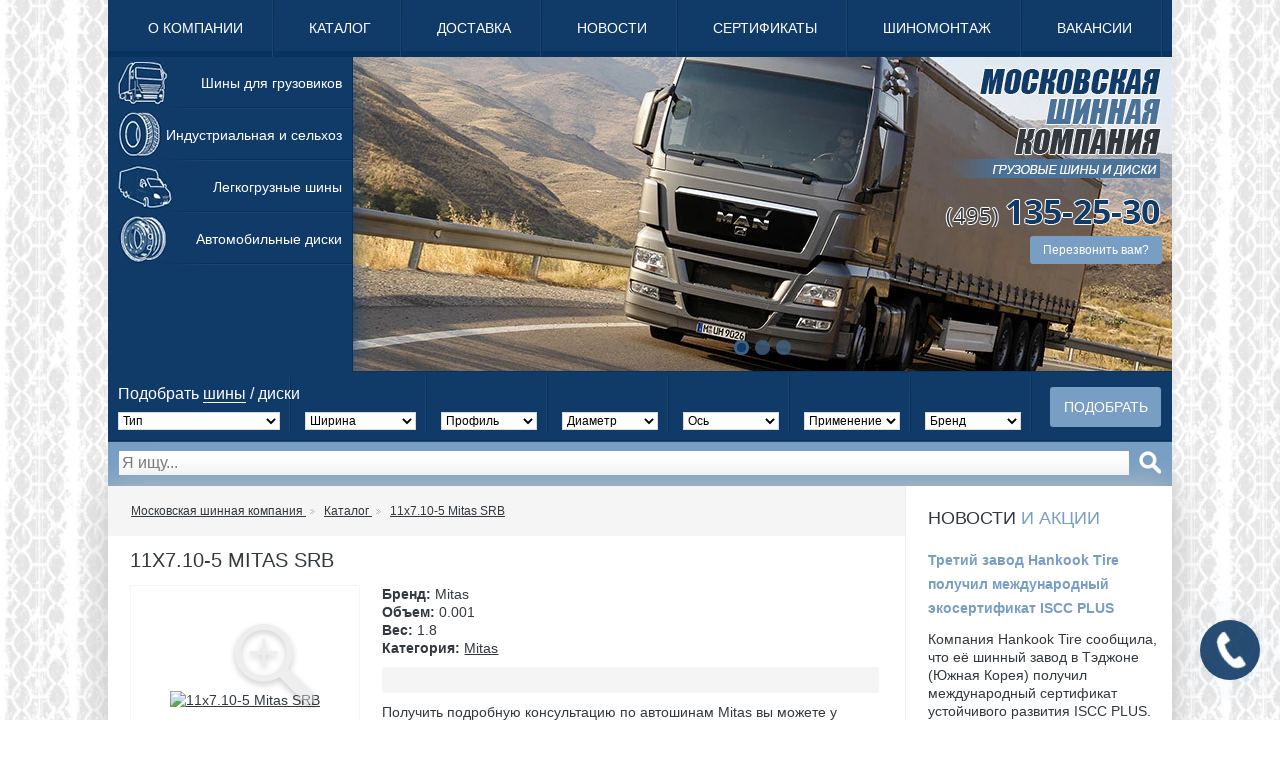

--- FILE ---
content_type: text/html; charset=UTF-8
request_url: https://mosshina.com/catalog/x---mitas-srb-1/
body_size: 11519
content:

<!DOCTYPE html>
<html lang="ru">
<head>
    <meta charset="utf-8">
    <title>Шина 11x7.10-5 Mitas SRB - купить с доставкой</title>
    <meta http-equiv="X-UA-Compatible" content="IE=edge">
    <meta name="viewport" content="width=device-width, initial-scale=1">
    <meta name="author" content="Московская Шинная Компания">
        <meta name="description" content=""/>
    <meta name="keywords" content=""/>
                        <!-- facebook, vk -->
    <meta property="og:title" content="Шина 11x7.10-5 Mitas SRB - купить с доставкой"/>
    <meta property="og:url" content="https://mosshina.com/catalog/x---mitas-srb-1/"/>
    <meta property="og:description" content=""/>
            <meta property="og:image"
              content="/uploads/catalog/e8b9df834e7536fb89f994b50c5fe056sms.jpeg?t=1683250228"/>
        <!-- twitter -->
    <meta name="twitter:card" content="summary">
    <meta name="twitter:title" content="Шина 11x7.10-5 Mitas SRB - купить с доставкой"/>
    <meta name="twitter:description" content=""/>
            <link rel="image_src"
              href="https://mosshina.com/uploads/catalog/e8b9df834e7536fb89f994b50c5fe056sms.jpeg?t=1683250228"/>
        <meta name="twitter:image:src"
              content="https://mosshina.com/uploads/catalog/e8b9df834e7536fb89f994b50c5fe056sms.jpeg?t=1683250228"/>
        <link href="/css/style_mshk.min.css?v=1.90" rel="stylesheet">
        <link rel="apple-touch-icon" sizes="180x180" href="/img/mshk/favicon/favicon.png">
    <link rel="shortcut icon" type="image/png" sizes="32x32" href="/img/mshk/favicon/favicon.png">
    <link rel="shortcut icon" type="image/png" sizes="16x16" href="/img/mshk/favicon/favicon.png">
    <link rel="manifest" href="/img/mshk/favicon/site.webmanifest">
    <meta name="msapplication-TileColor" content="#ffffff">
    <meta name="theme-color" content="#ffffff"><meta name="yandex-verification" content="d180c931c987bc90" />
    <!--[if lt IE 9]>
    <script src="https://oss.maxcdn.com/libs/html5shiv/3.7.0/html5shiv.js"></script>
    <script src="https://oss.maxcdn.com/libs/respond.js/1.4.2/respond.min.js"></script>
    <![endif]-->
    <!-- Global site tag (gtag.js) - Google Analytics -->
<script async src="https://www.googletagmanager.com/gtag/js?id=UA-140681462-1"></script>
<script>
 window.dataLayer = window.dataLayer || [];
 function gtag(){dataLayer.push(arguments);}
 gtag('js', new Date());

 gtag('config', 'UA-140681462-1');
</script>

<meta name="yandex-verification" content="89bdc7eef53dce5c" />
<meta name="google-site-verification" content="0uEQPdUN_gVZrv9uttSau47HN3zVQ2BB22Q1gdXHr_A" /></head>
<body>
<!-- Yandex.Metrika counter -->
<script type="text/javascript" >
   (function(m,e,t,r,i,k,a){m[i]=m[i]||function(){(m[i].a=m[i].a||[]).push(arguments)};
   m[i].l=1*new Date();k=e.createElement(t),a=e.getElementsByTagName(t)[0],k.async=1,k.src=r,a.parentNode.insertBefore(k,a)})
   (window, document, "script", "https://mc.yandex.ru/metrika/tag.js", "ym");

   ym(40150745, "init", {
        clickmap:true,
        trackLinks:true,
        accurateTrackBounce:true
   });
yaCounterMetrikaCounter = { reachGoal: function (target_name) {  return ym(40150745, 'reachGoal', target_name) } };
</script>
<noscript><div><img src="https://mc.yandex.ru/watch/40150745" style="position:absolute; left:-9999px;" alt="" /></div></noscript>
<!-- /Yandex.Metrika counter -->
<section class="header">
    <div class="container">
        <div class="block-menu-top">
            <div class="menu-top d-none d-md-block">
    <nav>
        <ul>
                            <li class="">
                    <a href="/o-kompanii/"
                         class="">О компании                    </a>
                </li>
                            <li class="">
                    <a href="/catalog/"
                         class="">Каталог                    </a>
                </li>
                            <li class="">
                    <a href="/dostavka/"
                         class="">Доставка                    </a>
                </li>
                            <li class="">
                    <a href="/news/novosti/"
                         class="">Новости                    </a>
                </li>
                            <li class="">
                    <a href="/sertifikati/"
                         class="">Сертификаты                    </a>
                </li>
                            <li class="">
                    <a href="/shinomontazh-1/"
                         class="">Шиномонтаж                    </a>
                </li>
                            <li class="">
                    <a href="/vakansii-na-sajte/"
                         class="">Вакансии                    </a>
                </li>
                            <li class="">
                    <a href="/kontakti/"
                         class="">Контакты                    </a>
                </li>
                    </ul>
    </nav>
</div>
<div class="c-block-swiper d-md-none">
    <div class="menu-top">
        <nav class="swiper-container swiper-top_menu_slider_582">
            <ul class="swiper-wrapper">
                                    <li class="swiper-slide ">
                        <a href="/o-kompanii/"
                             class="">О компании                        </a>
                    </li>
                                    <li class="swiper-slide ">
                        <a href="/catalog/"
                             class="">Каталог                        </a>
                    </li>
                                    <li class="swiper-slide ">
                        <a href="/dostavka/"
                             class="">Доставка                        </a>
                    </li>
                                    <li class="swiper-slide ">
                        <a href="/news/novosti/"
                             class="">Новости                        </a>
                    </li>
                                    <li class="swiper-slide ">
                        <a href="/sertifikati/"
                             class="">Сертификаты                        </a>
                    </li>
                                    <li class="swiper-slide ">
                        <a href="/shinomontazh-1/"
                             class="">Шиномонтаж                        </a>
                    </li>
                                    <li class="swiper-slide ">
                        <a href="/vakansii-na-sajte/"
                             class="">Вакансии                        </a>
                    </li>
                                    <li class="swiper-slide ">
                        <a href="/kontakti/"
                             class="">Контакты                        </a>
                    </li>
                            </ul>
        </nav>
        <!-- Add Pagination -->
        <div class="swiper-pagination swiper-pagination-clickable swiper-pagination-bullets"></div>
        <!-- Add Arrows -->
        <div class="swiper-button-next swiper-button-next-top_menu_slider_582"><i class="fa fa-angle-right"></i></div>
        <div class="swiper-button-prev swiper-button-prev-top_menu_slider_582"><i class="fa fa-angle-left"></i></div>
    </div>
</div>
<script>
    if (swiper_p == undefined) {  var swiper_p = []; }
    swiper_p['top_menu_slider_582'] =
        {
            "slidesPerView": "auto",
            "loop": true,
            "mousewheel": true,
            "pagination": {
                "el": '.swiper-pagination',
                "clickable": true
            },
            "nextButton": ".swiper-button-next-top_menu_slider_582",
            "prevButton": ".swiper-button-prev-top_menu_slider_582",
        };
</script>        </div>
        <div class="block-top-panel">
            <div class="panel-l">
                <div class="menu-top-2">
    <nav>
        <ul>
                            <li class="">
                    <a href="/catalog/shini-dlja-gruzovikov/"
                         class=" truck">Шины для грузовиков                    </a>
                </li>
                            <li class="">
                    <a href="/catalog/industrialnaja-i-selhoz/"
                         class=" tyre">Индустриальная и сельхоз                    </a>
                </li>
                            <li class="">
                    <a href="/catalog/legkovie-shini-i-lgsh-1/"
                         class=" gazelle">Легкогрузные шины                    </a>
                </li>
                            <li class="">
                    <a href="/catalog/rims/"
                         rel="nofollow"  class=" disk">Автомобильные диски                    </a>
                </li>
                    </ul>
    </nav>
</div>            </div>
            <div class="panel-r">
                <div class="logo"><a href="/"><img class=""
                                                   src="/uploads/settings/2c05e43c9dee720e35d52fd60c211d39.png"
                                                   alt="Московская Шинная Компания"/></a></div>
                <div class="phone">
                                        <img class=""
                                        src="/uploads/settings/71c000ba1516e7efb41d80f9f3a1d0cb.png"
                                        alt="Телефон"/>
                                </div>
                                <div class="callback"><a class="toggle-modal call-backlink" href="/requests/send/callme/"
                                         rel="nofollow">Перезвонить вам?</a></div>
                                                <div class="c-block-swiper">
                    <div class="d-none d-md-block swiper-header_slider_990 swiper-container">
                        <div class="swiper-wrapper">
                            <div class="swiper-slide">
                                <img src="/uploads/settings/4f4b9e920cac54e35ccf62267d65a4fc.jpg" alt="4f4b9e920cac54e35ccf62267d65a4fc.jpg" border="0">
                            </div>
                            <div class="swiper-slide">
                                <img src="/uploads/settings/f605b3d1f434244aaa63e367202e4507.jpg" alt="f605b3d1f434244aaa63e367202e4507.jpg" border="0">
                            </div>
                            <div class="swiper-slide">
                                <img src="/uploads/settings/f2ebf80ee026911966547bace1b2de3d.jpg" alt="f2ebf80ee026911966547bace1b2de3d.jpg" border="0">
                            </div>
                        </div>
                        <!-- Add Pagination -->
                        <div class="swiper-pagination swiper-pagination-header_slider_990 swiper-pagination-clickable swiper-pagination-bullets"></div>
                        <!-- Add Arrows -->
                    </div>
                </div>
                <!-- Initialize Swiper -->
                <script>
                    if (swiper_p == undefined) {
                        var swiper_p = [];
                    }
                    swiper_p['header_slider_990'] =
                        {
                            "slidesPerView": 'auto',
                            "mousewheel": true,
                            "loop": true,
                            "pagination": ".swiper-pagination-header_slider_990",
                            "paginationClickable": true,
                            "effect": 'fade',
                            "autoplay": 5000
                        };
                </script>
            </div>
        </div>
        <div class="block-search">
            <div class="search">
                <div class="filter_tab-group">
<div style="position: absolute; top:10px; left:10px; color: #FFF;">
    Подобрать <span class="filter_tab_caption white filter_tab-tires active" onclick="top_filter_tab('tires');">шины</span> / <span class="filter_tab_caption white filter_tab-rims" onclick="top_filter_tab('rims');">диски</span>
</div>
<form action="https://mosshina.com/catalog/search/" class="form-validate form-requests form-top form_slide_label" method="GET" data-metrika="OPEN-CHOOSE-OK" accept-charset="utf-8">

<div class="filter_tab filter_tab-tires active">
    <ul class="smart-filter" style="min-height: 68px;">
                                            <li class="sub">
                                <select id="select-a6058ebcef941c34b0748c4028972cd2" data-filter-name="tier_type" name="tier_type"
                        class="filter-control slide_label_control type_filter_id" style="margin-bottom: 5px; margin-top:40px;"
                        onchange="updateFilter(this);">
                    <option value="" class="value_none">Тип</option>
                                            <option value="28" >Грузовая</option>
                                            <option value="29" >Индустриальная и с/х</option>
                                            <option value="27" >Легковая и лгш</option>
                                            <option value="1219912" >Мотошина</option>
                    
                </select>
            </li>
                                <li class="">
                                <select id="select-4acbf74b3941d41fb3c3a0a26a71fdaa" data-filter-name="width" name="width"
                        class="filter-control slide_label_control width_filter_id" style="margin-bottom: 5px; margin-top:40px;"
                        onchange="updateFilter(this);">
                    <option value="" class="value_none">Ширина</option>
                                            <option value="315" >315</option>
                                            <option value="385" >385</option>
                                            <option value="12" >12</option>
                                            <option value="295" >295</option>
                                            <option value="10" >10</option>
                                            <option value="11" >11</option>
                                            <option value="235" >235</option>
                                            <option value="245" >245</option>
                                            <option value="215" >215</option>
                                            <option value="265" >265</option>
                                            <option value="13" >13</option>
                                            <option value="8.25" >8.25</option>
                                            <option value="14" >14</option>
                                            <option value="275" >275</option>
                                            <option value="23.5" >23.5</option>
                                            <option value="16" >16</option>
                                            <option value="16.9" >16.9</option>
                                            <option value="285" >285</option>
                                            <option value="7" >7</option>
                                            <option value="17.5" >17.5</option>
                                            <option value="9" >9</option>
                                            <option value="425" >425</option>
                                            <option value="6.5" >6.5</option>
                                            <option value="7.5" >7.5</option>
                                            <option value="18" >18</option>
                                            <option value="445" >445</option>
                                            <option value="12.5" >12.5</option>
                                            <option value="20.5" >20.5</option>
                                            <option value="6" >6</option>
                                            <option value="225" >225</option>
                                            <option value="15.5" >15.5</option>
                                            <option value="5" >5</option>
                                            <option value="9.5" >9.5</option>
                                            <option value="205" >205</option>
                                            <option value="305" >305</option>
                                            <option value="26.5" >26.5</option>
                                            <option value="29.5" >29.5</option>
                                            <option value="18.4" >18.4</option>
                                            <option value="325" >325</option>
                                            <option value="21.3" >21.3</option>
                                            <option value="23.1" >23.1</option>
                                            <option value="28" >28</option>
                                            <option value="400" >400</option>
                                            <option value="435" >435</option>
                                            <option value="300" >300</option>
                                            <option value="365" >365</option>
                                            <option value="27" >27</option>
                                            <option value="8.15" >8.15</option>
                                            <option value="21" >21</option>
                                            <option value="11.2" >11.2</option>
                                            <option value="250" >250</option>
                                            <option value="440" >440</option>
                                            <option value="255" >255</option>
                                            <option value="395" >395</option>
                                            <option value="480" >480</option>
                                            <option value="24" >24</option>
                                            <option value="15" >15</option>
                                            <option value="120" >120</option>
                                            <option value="23" >23</option>
                                            <option value="75" >75</option>
                                            <option value="8.5" >8.5</option>
                                            <option value="16.5" >16.5</option>
                                            <option value="420" >420</option>
                                            <option value="195" >195</option>
                                            <option value="525" >525</option>
                                            <option value="360" >360</option>
                                            <option value="12.4" >12.4</option>
                                            <option value="11.5" >11.5</option>
                                            <option value="500" >500</option>
                                            <option value="180" >180</option>
                                            <option value="4" >4</option>
                                            <option value="13.6" >13.6</option>
                                            <option value="28.1" >28.1</option>
                                            <option value="710" >710</option>
                                            <option value="30.5" >30.5</option>
                                            <option value="28.9" >28.9</option>
                                            <option value="65" >65</option>
                                            <option value="355" >355</option>
                                            <option value="405" >405</option>
                                            <option value="540" >540</option>
                                            <option value="530" >530</option>
                                            <option value="340" >340</option>
                                            <option value="650" >650</option>
                                            <option value="1220" >1220</option>
                                            <option value="600" >600</option>
                                            <option value="35" >35</option>
                                            <option value="26" >26</option>
                                            <option value="185" >185</option>
                                            <option value="240" >240</option>
                                            <option value="750" >750</option>
                                            <option value="375" >375</option>
                                            <option value="550" >550</option>
                                            <option value="14.9" >14.9</option>
                                            <option value="29" >29</option>
                                            <option value="14.5" >14.5</option>
                                            <option value="10.5" >10.5</option>
                                            <option value="460" >460</option>
                                            <option value="55" >55</option>
                                            <option value="1100" >1100</option>
                                            <option value="455" >455</option>
                                            <option value="800" >800</option>
                                            <option value="20" >20</option>
                                            <option value="19.5" >19.5</option>
                                            <option value="520" >520</option>
                                            <option value="825" >825</option>
                                            <option value="1200" >1200</option>
                                            <option value="8" >8</option>
                                            <option value="8.3" >8.3</option>
                                            <option value="320" >320</option>
                                            <option value="560" >560</option>
                                            <option value="80" >80</option>
                                            <option value="330" >330</option>
                                            <option value="125" >125</option>
                                            <option value="5.5" >5.5</option>
                                            <option value="175" >175</option>
                                            <option value="25" >25</option>
                                            <option value="495" >495</option>
                                            <option value="450" >450</option>
                                            <option value="140" >140</option>
                                            <option value="390" >390</option>
                                            <option value="260" >260</option>
                                            <option value="220" >220</option>
                                            <option value="130" >130</option>
                                            <option value="258" >258</option>
                                            <option value="210" >210</option>
                                            <option value="200" >200</option>
                                            <option value="160" >160</option>
                                            <option value="60" >60</option>
                                            <option value="31" >31</option>
                                            <option value="40" >40</option>
                                            <option value="775" >775</option>
                                            <option value="875" >875</option>
                                            <option value="1300" >1300</option>
                                            <option value="280" >280</option>
                                            <option value="505" >505</option>
                                            <option value="3" >3</option>
                                            <option value="533" >533</option>
                                            <option value="406" >406</option>
                                            <option value="370" >370</option>
                                            <option value="380" >380</option>
                                            <option value="310" >310</option>
                                            <option value="17" >17</option>
                                            <option value="46" >46</option>
                                            <option value="20.8" >20.8</option>
                                            <option value="6.25" >6.25</option>
                                            <option value="19" >19</option>
                                            <option value="37" >37</option>
                                            <option value="335" >335</option>
                                            <option value="19.9" >19.9</option>
                    
                </select>
            </li>
                                <li class="par">
                                <select id="select-820d610382573e3591c75d74c5ae433e" data-filter-name="profile" name="profile"
                        class="filter-control slide_label_control profile_filter_id" style="margin-bottom: 5px; margin-top:40px;"
                        onchange="updateFilter(this);">
                    <option value="" class="value_none">Профиль</option>
                                            <option value="70" >70</option>
                                            <option value="80" >80</option>
                                            <option value="75" >75</option>
                                            <option value="65" >65</option>
                                            <option value="60" >60</option>
                                            <option value="55" >55</option>
                                            <option value="85" >85</option>
                                            <option value="95" >95</option>
                                            <option value="45" >45</option>
                                            <option value="50" >50</option>
                                            <option value="9" >9</option>
                                            <option value="40" >40</option>
                                            <option value="90" >90</option>
                                            <option value="7" >7</option>
                                            <option value="400" >400</option>
                                            <option value="10" >10</option>
                                            <option value="8" >8</option>
                                            <option value="25" >25</option>
                                            <option value="500" >500</option>
                                            <option value="6" >6</option>
                                            <option value="15" >15</option>
                                            <option value="35" >35</option>
                                            <option value="5" >5</option>
                                            <option value="78" >78</option>
                                            <option value="530" >530</option>
                                            <option value="300" >300</option>
                                            <option value="16" >16</option>
                                            <option value="30" >30</option>
                                            <option value="20" >20</option>
                                            <option value="24" >24</option>
                                            <option value="12" >12</option>
                                            <option value="82" >82</option>
                    
                </select>
            </li>
                                <li class="par">
                                <select id="select-cdf0cf125300261e263546111915ee5f" data-filter-name="diameter" name="diameter"
                        class="filter-control slide_label_control diameter_filter_id" style="margin-bottom: 5px; margin-top:40px;"
                        onchange="updateFilter(this);">
                    <option value="" class="value_none">Диаметр</option>
                                            <option value="22.5" >22.5</option>
                                            <option value="20" >20</option>
                                            <option value="17.5" >17.5</option>
                                            <option value="25" >25</option>
                                            <option value="19.5" >19.5</option>
                                            <option value="24" >24</option>
                                            <option value="16" >16</option>
                                            <option value="15" >15</option>
                                            <option value="16.5" >16.5</option>
                                            <option value="18" >18</option>
                                            <option value="10" >10</option>
                                            <option value="8" >8</option>
                                            <option value="21" >21</option>
                                            <option value="12" >12</option>
                                            <option value="26" >26</option>
                                            <option value="28" >28</option>
                                            <option value="15.3" >15.3</option>
                                            <option value="9" >9</option>
                                            <option value="38" >38</option>
                                            <option value="33" >33</option>
                                            <option value="17" >17</option>
                                            <option value="19" >19</option>
                                            <option value="32" >32</option>
                                            <option value="30" >30</option>
                                            <option value="29" >29</option>
                                            <option value="35" >35</option>
                                            <option value="14" >14</option>
                                            <option value="42" >42</option>
                                            <option value="13" >13</option>
                                            <option value="533" >533</option>
                                            <option value="22" >22</option>
                                            <option value="34" >34</option>
                                            <option value="508" >508</option>
                                            <option value="6" >6</option>
                                            <option value="24.5" >24.5</option>
                                            <option value="26.5" >26.5</option>
                                            <option value="57" >57</option>
                                            <option value="15.5" >15.5</option>
                                            <option value="4" >4</option>
                                            <option value="36" >36</option>
                                            <option value="7" >7</option>
                                            <option value="14.5" >14.5</option>
                                            <option value="10.5" >10.5</option>
                                            <option value="49" >49</option>
                                            <option value="8.5" >8.5</option>
                                            <option value="305" >305</option>
                                            <option value="46" >46</option>
                                            <option value="100" >100</option>
                                            <option value="20.5" >20.5</option>
                    
                </select>
            </li>
                                <li class="par">
                                <select id="select-cce0f9aafe9d555cf949b8d2f0a18662" data-filter-name="axle" name="axle"
                        class="filter-control slide_label_control axle_filter_id" style="margin-bottom: 5px; margin-top:40px;"
                        onchange="updateFilter(this);">
                    <option value="" class="value_none">Ось</option>
                                            <option value="1926" >Универсальная</option>
                                            <option value="22" >Ведущая</option>
                                            <option value="23" >Прицеп</option>
                                            <option value="24" >Рулевая</option>
                                            <option value="2606" >Все оси</option>
                                            <option value="3997" >Рулевая/прицеп</option>
                    
                </select>
            </li>
                                <li class="par">
                                <select id="select-9262d9c5311082652d3616a7ace32255" data-filter-name="application_area" name="application_area"
                        class="filter-control slide_label_control application_area_filter_id" style="margin-bottom: 5px; margin-top:40px;"
                        onchange="updateFilter(this);">
                    <option value="" class="value_none">Применение</option>
                                            <option value="16" >Региональная</option>
                                            <option value="1939" >Стройка</option>
                                            <option value="2586" >Универсальная</option>
                                            <option value="15" >Магистральная</option>
                                            <option value="2926" >Городская</option>
                                            <option value="1932" >Автобусная</option>
                                            <option value="1219812" >Региональная(зима)</option>
                    
                </select>
            </li>
                                <li class="par">
                                <select id="select-eb7551b3a2eca11c472f274635686b23" data-filter-name="brand" name="brand"
                        class="filter-control slide_label_control brand_filter_id" style="margin-bottom: 5px; margin-top:40px;"
                        onchange="updateFilter(this);">
                    <option value="" class="value_none">Бренд</option>
                                            <option value="852" >КАМА</option>
                                            <option value="60414" >FORZA</option>
                                            <option value="747" >Cordiant</option>
                                            <option value="850" >TyRex</option>
                                            <option value="138523" >COMPASAL</option>
                                            <option value="154991" >FORTUNE</option>
                                            <option value="62261" >GLOBEMASTER</option>
                                            <option value="1206792" >GREENSTONE</option>
                                            <option value="65990" >Roadboss</option>
                                            <option value="1206797" >ROADSHINE</option>
                                            <option value="2549" >Viatti</option>
                                            <option value="2638" >ОМСК.ШЗ</option>
                                            <option value="380" >NorTec</option>
                                            <option value="2496" >Forward</option>
                                            <option value="2635" >АЛТАЙШИНА</option>
                                            <option value="63520" >TOPTYRE</option>
                                            <option value="1219975" >ALACORD</option>
                                            <option value="5084" >DOUBLECOIN</option>
                                            <option value="152" >Aeolus</option>
                                            <option value="2653" >TAITONG/KAPSEN</option>
                                            <option value="1206736" >CARGOPOWER</option>
                                            <option value="5675" >Durun</option>
                                            <option value="3730" >BOTO</option>
                                            <option value="61954" >Amberstone</option>
                                            <option value="58" >Hankook</option>
                                            <option value="30" >Pirelli</option>
                                            <option value="55" >Pirelli Formula</option>
                                            <option value="5592" >PIRELLI PHAROS</option>
                                            <option value="2538" >Tegrys</option>
                                            <option value="61434" >COPARTNER</option>
                                            <option value="1206830" >HAIDA</option>
                                            <option value="75" >Michelin</option>
                                            <option value="60" >Continental</option>
                                            <option value="79" >Bridgestone</option>
                                            <option value="232" >GoodYear</option>
                                            <option value="159" >Sava</option>
                                            <option value="1206821" >KORYO</option>
                                            <option value="322" >BKT</option>
                                            <option value="61953" >Sunwide</option>
                                            <option value="1203809" >KPATOS</option>
                                            <option value="2950" >HONOUR</option>
                                            <option value="452" >Hilo</option>
                                            <option value="123" >Annaite</option>
                                            <option value="189" >SATOYA</option>
                                            <option value="2525" >Triangle</option>
                                            <option value="304" >Voltyre</option>
                                            <option value="1206826" >SONIX</option>
                                            <option value="1203912" >SAFECESS</option>
                                            <option value="194" >VOLEX</option>
                                            <option value="82" >Белшина</option>
                                            <option value="3566" >Laufenn</option>
                                            <option value="113" >Mitas</option>
                                            <option value="509" >Cultor</option>
                                            <option value="427" >Trelleborg</option>
                                            <option value="565" >Firestone</option>
                                            <option value="164" >ADVANCE</option>
                                            <option value="3554" >Fulda</option>
                                            <option value="2739" >AGATE</option>
                                            <option value="683" >Aplus</option>
                                            <option value="60063" >AUFINE</option>
                                            <option value="411" >Barum</option>
                                            <option value="175" >Deestone</option>
                                            <option value="861" >DoubleStar</option>
                                            <option value="244" >Dunlop</option>
                                            <option value="68" >EKKA</option>
                                            <option value="3392" >ERACLE</option>
                                            <option value="340" >FESITE</option>
                                            <option value="1211702" >Firemax</option>
                                            <option value="236" >FRONWAY</option>
                                            <option value="838" >Galaxy</option>
                                            <option value="338" >Goodride</option>
                                            <option value="179" >Hifly</option>
                                            <option value="2933" >ICEFOREST</option>
                                            <option value="614" >KENDA</option>
                                            <option value="2621" >KINGNATE</option>
                                            <option value="40" >Kratos</option>
                                            <option value="84" >Kumho</option>
                                            <option value="2643" >LANVIGATOR</option>
                                            <option value="4763" >LEAO</option>
                                            <option value="127" >Linglong</option>
                                            <option value="685" >LONGSTAR</option>
                                            <option value="332" >MARCHER</option>
                                            <option value="87" >Marshal</option>
                                            <option value="64" >Matador</option>
                                            <option value="297" >Maxxis</option>
                                            <option value="251" >NEXEN</option>
                                            <option value="37" >Nokian</option>
                                            <option value="313" >NORMAKS</option>
                                            <option value="460" >OTANI</option>
                                            <option value="226" >OVATION</option>
                                            <option value="42" >Powertrac</option>
                                            <option value="5388" >RAZI</option>
                                            <option value="206" >Rosava</option>
                                            <option value="388" >Royal Black</option>
                                            <option value="34" >Sailun</option>
                                            <option value="95" >Solideal</option>
                                            <option value="97" >SPORTRAK</option>
                                            <option value="360" >Starmaxx</option>
                                            <option value="3552" >Sunfull</option>
                                            <option value="417" >SUPERGUIDER</option>
                                            <option value="2716" >TOPTRUST</option>
                                            <option value="60323" >TORNADO</option>
                                            <option value="70" >Toyo</option>
                                            <option value="140" >Westlake</option>
                                            <option value="230" >Yokohama</option>
                                            <option value="281" >Волж.ШЗ</option>
                                            <option value="1212923" >IKON TYRES</option>
                                            <option value="1213757" >GISLAVED</option>
                                            <option value="1214288" >BFGOODRICH</option>
                                            <option value="1219817" >KELLY</option>
                                            <option value="1219937" >LANDSPIDER</option>
                                            <option value="1219946" >XCENT</option>
                                            <option value="1220041" >ACCURIDE</option>
                                            <option value="1220043" >WULFRAM</option>
                                            <option value="1220044" >TOPU</option>
                                            <option value="1220045" >DYNAMO</option>
                                            <option value="1220055" >YZ/LANDSTAR</option>
                                            <option value="1220060" >SUNSHINE</option>
                                            <option value="1220064" >ASTERRO</option>
                                            <option value="1220065" >SRW/SUNRISE</option>
                                            <option value="1220082" >ATLANDER</option>
                                            <option value="1220425" >BAREZ</option>
                    
                </select>
            </li>
                <li style="margin-top: 30px; float:right;">
        <button class="" style="position: relative; top: -15px;">Подобрать</button>
    </li>
    </ul>
</div>
<div class="filter_tab filter_tab-rims">
    <ul class="smart-filter" style="min-height: 68px;">
                                            <li class="sub">
                                <select id="select-2055799c3927ac351e105e520570e89a" data-filter-name="rim_type" name="rim_type"
                        class="filter-control slide_label_control rim_type_filter_id" style="margin-bottom: 5px; margin-top:40px;"
                        onchange="updateFilter(this);">
                    <option value="" class="value_none">Тип диска</option>
                                            <option value="Грузовой" >Грузовой</option>
                                            <option value="Легковой" >Легковой</option>
                    
                </select>
            </li>
                                <li class="">
                                <select id="select-8388aa96193d791aacfa07990558c2b8" data-filter-name="rim_width" name="rim_width"
                        class="filter-control slide_label_control rim_width_filter_id" style="margin-bottom: 5px; margin-top:40px;"
                        onchange="updateFilter(this);">
                    <option value="" class="value_none">Ширина</option>
                                            <option value="11.75" >11.75</option>
                                            <option value="9.00" >9.00</option>
                                            <option value="6.75" >6.75</option>
                                            <option value="6.00" >6.00</option>
                                            <option value="8.25" >8.25</option>
                                            <option value="5.50" >5.50</option>
                                            <option value="7.50" >7.50</option>
                                            <option value="8.50" >8.50</option>
                                            <option value="6.50" >6.50</option>
                                            <option value="14.00" >14.00</option>
                                            <option value="8.00" >8.00</option>
                    
                </select>
            </li>
                                <li class="par">
                                <select id="select-17488af067bcb11bbee4fb908769ad53" data-filter-name="rim_offset" name="rim_offset"
                        class="filter-control slide_label_control rim_offset_filter_id" style="margin-bottom: 5px; margin-top:40px;"
                        onchange="updateFilter(this);">
                    <option value="" class="value_none">Вылет</option>
                                            <option value="175.00" >175.00</option>
                                            <option value="120.00" >120.00</option>
                                            <option value="135.00" >135.00</option>
                                            <option value="106.00" >106.00</option>
                                            <option value="133.00" >133.00</option>
                                            <option value="169.00" >169.00</option>
                                            <option value="127.00" >127.00</option>
                                            <option value="116.00" >116.00</option>
                                            <option value="115.00" >115.00</option>
                                            <option value="140.00" >140.00</option>
                                            <option value="40.00" >40.00</option>
                                            <option value="123.00" >123.00</option>
                                            <option value="141.00" >141.00</option>
                                            <option value="142.00" >142.00</option>
                                            <option value="159.00" >159.00</option>
                                            <option value="157.00" >157.00</option>
                                            <option value="146.00" >146.00</option>
                                            <option value="152.00" >152.00</option>
                                            <option value="155.00" >155.00</option>
                                            <option value="166.00" >166.00</option>
                                            <option value="126.00" >126.00</option>
                                            <option value="117.00" >117.00</option>
                                            <option value="145.00" >145.00</option>
                                            <option value="111.00" >111.00</option>
                                            <option value="180.00" >180.00</option>
                                            <option value="165.00" >165.00</option>
                                            <option value="44.00" >44.00</option>
                                            <option value="144.00" >144.00</option>
                                            <option value="154.00" >154.00</option>
                                            <option value="130.00" >130.00</option>
                                            <option value="164.00" >164.00</option>
                                            <option value="161.00" >161.00</option>
                                            <option value="114.00" >114.00</option>
                                            <option value="122.00" >122.00</option>
                                            <option value="134.00" >134.00</option>
                                            <option value="168.00" >168.00</option>
                                            <option value="125.00" >125.00</option>
                                            <option value="151.00" >151.00</option>
                    
                </select>
            </li>
                                <li class="par">
                                <select id="select-3de16d5e2597eb9114c1d659a5fc6113" data-filter-name="rim_diameter" name="rim_diameter"
                        class="filter-control slide_label_control rim_diameter_filter_id" style="margin-bottom: 5px; margin-top:40px;"
                        onchange="updateFilter(this);">
                    <option value="" class="value_none">Диаметр</option>
                                            <option value="22.50" >22.50</option>
                                            <option value="17.50" >17.50</option>
                                            <option value="16.00" >16.00</option>
                                            <option value="19.50" >19.50</option>
                                            <option value="24.00" >24.00</option>
                                            <option value="18.00" >18.00</option>
                                            <option value="19.00" >19.00</option>
                    
                </select>
            </li>
                                <li class="par">
                                <select id="select-ff0b3c94bec652edb982c6d1af6e2406" data-filter-name="rim_hub" name="rim_hub"
                        class="filter-control slide_label_control rim_hub_filter_id" style="margin-bottom: 5px; margin-top:40px;"
                        onchange="updateFilter(this);">
                    <option value="" class="value_none">Ступица</option>
                                            <option value="281.00" >281.00</option>
                                            <option value="176.00" >176.00</option>
                                            <option value="130.00" >130.00</option>
                                            <option value="164.00" >164.00</option>
                                            <option value="221.00" >221.00</option>
                                            <option value="202.00" >202.00</option>
                                            <option value="161.00" >161.00</option>
                                            <option value="108.50" >108.50</option>
                                            <option value="220.00" >220.00</option>
                                            <option value="57.10" >57.10</option>
                                            <option value="928.00" >928.00</option>
                                            <option value="165.00" >165.00</option>
                    
                </select>
            </li>
                <li style="margin-top: 30px; float:right;">
        <button class="" style="position: relative; top: -15px;">Подобрать</button>
    </li>
    </ul>
</div>
</form>
</div>            </div>
        </div>
        <div class="block-search-2">
            <div class="search">
                <form method="get" class="d-flex" action="/catalog/search/">
                    <input type="text" name="search" value="" placeholder="Я ищу...">
                    <input type="submit" class="g-s" value="">
                </form>
            </div>
        </div>
    </div>
</section>
<div class="container">
    <div class="block-sidebar">
        <div class="sidebar-l">
            <div class="block-breadcrumbs">
                        <div class="breadcrumbs">
                        
                                                <a  href="https://mosshina.com/" >
                                    <span>Московская шинная компания</span>
                                </a>
                
            
                                                <a  href="https://mosshina.com/catalog/" >
                                    <span>Каталог</span>
                                </a>
                
            
                                                <a  href="https://mosshina.com/catalog/x---mitas-srb-1/" >
                                    <span>11x7.10-5 Mitas SRB</span>
                                </a>
                
                    </div>
            </div>
    <div class="block-content not_availability">
        <div class="content">
            <div class="tpl-block-full tpl-component-netcat-module-netshop-goods-stub">
                <h1>
                    11x7.10-5 Mitas SRB                 </h1>
                <div class="mb-1"></div>
                <div class="block-product-card">
                    <div class="product-card-l">
                                                <div class="product-card-img">
                                                        <a href="/uploads/catalog/e8b9df834e7536fb89f994b50c5fe056sms.jpeg?t=1683250228" class="toggle-img-modal img-zoom-in" data-title="11x7.10-5 Mitas SRB">
                                                        <img class="                               opacity-img
                            " src="/uploads/catalog/x319/e8b9df834e7536fb89f994b50c5fe056sms.jpeg?t=1682504403" alt="11x7.10-5 Mitas SRB" border="0"
                                 title="11x7.10-5 Mitas SRB">
                                                        </a>
                                                    </div>
                    </div>
                    <div class="product-card-r">
                        <div class="product-card-info">
                                                            <span>Бренд:</span> Mitas<br>
                                                                                                                                                                                                                                                                                                                                                                                                                                                                                                                                                                                                                                            <span>Объем:</span> 0.001<br>
                                                                                        <span>Вес:</span> 1.8<br>
                                                                                                                                                <span>Категория:</span>
                                <a href="/catalog/industrialnaja-i-selhoz/mitas-/">
                                    Mitas                                 </a>
                                                                                </div>
                        <div class="block-product-card-price">
                            <div class="product-card-price-order" style="text-align:center;padding:4px;">
                                <div class="product-card-price-order">
                                                                                                        </div>
                            </div>
                        </div>
                        <div class="block-product-card-text">
                            <div class="product-card-text">
                                Получить подробную консультацию по автошинам
                                Mitas                                вы можете у наших менеджеров по телефонам: +7 (495) 135-25-30
                            </div>
                        </div>
                    </div>
                </div>
                <div class="mt-4">

</div>
                    <div class="block-carousel">
        <div class="zag">Похожие <span>товары</span></div>
                <div class="c-block-swiper">
            <div class="swiper-item_slider_520 swiper-container">
                <div class="swiper-wrapper">
                                            <div aria-live="polite" class="swiper-slide">
                                                        <div class="tovar-img">
                                <a href="/catalog/shini-dlja-gruzovikov/xcent/31570r22-5-xcent-el998-20pr-154151l-rul/"
                                   tabindex="0">
                                    <img src="/uploads/catalog/x319/5ce51054d57783084b6d783febaf82e2sms.jpeg?t=1752953215"
                                         class=""
                                         alt=" 315/70R22.5 XCENT EL998 20PR 154/151L Руль"
                                         title=" 315/70R22.5 XCENT EL998 20PR 154/151L Руль" border="0">
                                </a>
                                                                                            </div>
                            <div class="tovar-name">
                                <a href="/catalog/shini-dlja-gruzovikov/xcent/31570r22-5-xcent-el998-20pr-154151l-rul/"
                                   tabindex="0"> 315/70R22.5 XCENT EL998 20PR 154/151L Руль</a>
                            </div>
                            <div class="block-go">
                                <div class="go-order">
                                    <a href="/catalog/shini-dlja-gruzovikov/xcent/31570r22-5-xcent-el998-20pr-154151l-rul/"
                                       tabindex="0">Подробнее</a>
                                </div>
                            </div>
                        </div>
                                            <div aria-live="polite" class="swiper-slide">
                                                        <div class="tovar-img">
                                <a href="/catalog/shini-dlja-gruzovikov/xcent/29580r22-5-xcent-el891-152149l-18pr-vedushhaya-strojka/"
                                   tabindex="0">
                                    <img src="/uploads/catalog/x319/3471f0126d9b0e665c2a4e479579de80sms.jpeg?t=1752870867"
                                         class=""
                                         alt=" 295/80R22.5 XCENT EL891 152/149L 18PR Ведущая Стройка"
                                         title=" 295/80R22.5 XCENT EL891 152/149L 18PR Ведущая Стройка" border="0">
                                </a>
                                                                                                    <span class="event">Распродажа</span>
                                                            </div>
                            <div class="tovar-name">
                                <a href="/catalog/shini-dlja-gruzovikov/xcent/29580r22-5-xcent-el891-152149l-18pr-vedushhaya-strojka/"
                                   tabindex="0"> 295/80R22.5 XCENT EL891 152/149L 18PR Ведущая Стройка</a>
                            </div>
                            <div class="block-go">
                                <div class="go-order">
                                    <a href="/catalog/shini-dlja-gruzovikov/xcent/29580r22-5-xcent-el891-152149l-18pr-vedushhaya-strojka/"
                                       tabindex="0">Подробнее</a>
                                </div>
                            </div>
                        </div>
                                            <div aria-live="polite" class="swiper-slide">
                                                        <div class="tovar-img">
                                <a href="/catalog/shini-dlja-gruzovikov/xcent/31580r22-5-xcent-el969-156153l-20pr-vedushhaya/"
                                   tabindex="0">
                                    <img src="/uploads/catalog/x319/f1a44cbe2a0f6b6494d1b3ad556b786dsms.jpeg?t=1752735003"
                                         class=""
                                         alt=" 315/80R22.5 XCENT EL969 156/153L 20PR Ведущая"
                                         title=" 315/80R22.5 XCENT EL969 156/153L 20PR Ведущая" border="0">
                                </a>
                                                                                            </div>
                            <div class="tovar-name">
                                <a href="/catalog/shini-dlja-gruzovikov/xcent/31580r22-5-xcent-el969-156153l-20pr-vedushhaya/"
                                   tabindex="0"> 315/80R22.5 XCENT EL969 156/153L 20PR Ведущая</a>
                            </div>
                            <div class="block-go">
                                <div class="go-order">
                                    <a href="/catalog/shini-dlja-gruzovikov/xcent/31580r22-5-xcent-el969-156153l-20pr-vedushhaya/"
                                       tabindex="0">Подробнее</a>
                                </div>
                            </div>
                        </div>
                                            <div aria-live="polite" class="swiper-slide">
                                                        <div class="tovar-img">
                                <a href="/catalog/shini-dlja-gruzovikov/hankook/31580r22-5-hankook-dh51-156150l-vedushhaya-tl--pr-kitaj/"
                                   tabindex="0">
                                    <img src="/uploads/catalog/x319/e7e45f38b22f992f1499a850e61896ebsms.jpg?t=1753233267"
                                         class=""
                                         alt=" 315/80R22.5 Hankook DH51 156/150L Ведущая TL  (пр.Китай)"
                                         title=" 315/80R22.5 Hankook DH51 156/150L Ведущая TL  (пр.Китай)" border="0">
                                </a>
                                                                                            </div>
                            <div class="tovar-name">
                                <a href="/catalog/shini-dlja-gruzovikov/hankook/31580r22-5-hankook-dh51-156150l-vedushhaya-tl--pr-kitaj/"
                                   tabindex="0"> 315/80R22.5 Hankook DH51 156/150L Ведущая TL  (пр.Китай)</a>
                            </div>
                            <div class="block-go">
                                <div class="go-order">
                                    <a href="/catalog/shini-dlja-gruzovikov/hankook/31580r22-5-hankook-dh51-156150l-vedushhaya-tl--pr-kitaj/"
                                       tabindex="0">Подробнее</a>
                                </div>
                            </div>
                        </div>
                                            <div aria-live="polite" class="swiper-slide">
                                                        <div class="tovar-img">
                                <a href="/catalog/shini-dlja-gruzovikov/alacord/31570r22-5-alacord-aw01-151148l-18pr-vedushhaya-zima/"
                                   tabindex="0">
                                    <img src="/uploads/catalog/x319/9f6a31a22c9891f777246c1b4772294asms.jpg?t=1754605692"
                                         class=""
                                         alt=" 315/70R22.5 ALACORD AW01 151/148L 18PR Ведущая Зима"
                                         title=" 315/70R22.5 ALACORD AW01 151/148L 18PR Ведущая Зима" border="0">
                                </a>
                                                                                            </div>
                            <div class="tovar-name">
                                <a href="/catalog/shini-dlja-gruzovikov/alacord/31570r22-5-alacord-aw01-151148l-18pr-vedushhaya-zima/"
                                   tabindex="0"> 315/70R22.5 ALACORD AW01 151/148L 18PR Ведущая Зима</a>
                            </div>
                            <div class="block-go">
                                <div class="go-order">
                                    <a href="/catalog/shini-dlja-gruzovikov/alacord/31570r22-5-alacord-aw01-151148l-18pr-vedushhaya-zima/"
                                       tabindex="0">Подробнее</a>
                                </div>
                            </div>
                        </div>
                                    </div>
                <!-- Add Pagination -->
                <!-- Add Arrows -->
                <div class="swiper-button-next swiper-button-next-item_slider_520"><i
                            class="fa fa-chevron-right"></i></div>
                <div class="swiper-button-prev swiper-button-prev-item_slider_520"><i
                            class="fa fa-chevron-left"></i></div>
            </div>
        </div>
        <!-- Initialize Swiper -->
        <script>
            if (swiper_p == undefined) {
                var swiper_p = [];
            }
            swiper_p['item_slider_520'] =
                {
                    "slidesPerView": 'auto',
                    "mousewheel": true,
                    "pagination": {
                        "el": '.swiper-pagination',
                        "clickable": true
                    },
                    "nextButton": ".swiper-button-next-item_slider_520",
                    "prevButton": ".swiper-button-prev-item_slider_520",
                };
        </script>
    </div>
                <div class="c-d">
                    <span>ОСТАЛИСЬ ВОПРОСЫ?</span>
                    <p>Звоните нам +7 (495) 135-25-30</p>
                                        <p> или
                        <a rel="nofollow" href="/requests/send/specify_price/?item_code='УП-00020024'&item_article=''&item_name='11x7.10-5%20Mitas%20SRB'"
                           class="callback-link toggle-modal">оставьте заявку
                            на нашем сайте</a>!</p>
                </div>
            </div>
        </div>
    </div>
</div>
<div class="sidebar-r">
    <div class="block-news">
        <div class="news">
        <div class="news-h">Новости <span>и акции</span></div>
            <div class="news-h-2"><a href="/news/novosti/tretij-zavod-hankook-tire-poluchil-mezhdunarodnij-jekosertifikat-iscc-plus-/">Третий завод Hankook Tire получил международный экосертификат ISCC PLUS</a></div>
    <div class="news-t"><p>Компания Hankook Tire сообщила, что её шинный завод в Тэджоне (Южная Корея) получил международный сертификат устойчивого развития ISCC PLUS.</p></div>
    <div class="block-news-date">
        <div class="news-date">12 января 2026</div><div class="news-go"><a href="/news/novosti/tretij-zavod-hankook-tire-poluchil-mezhdunarodnij-jekosertifikat-iscc-plus-/">Подробнее</a></div>
    </div>
        <div class="news-h-2"><a href="/news/novosti/kordiant-vistupil-partnerom-sorevnovanij-po-skorostnomu-manevrirovaniju/">«Кордиант» выступил партнером соревнований по скоростному маневрированию</a></div>
    <div class="news-t"><p>олдинг «Кордиант», являющийся официальным поставщиком шин продукции для одного из крупнейших транспортных предприятий российской столицы - ГУП Автокомбинат «Мосавтосантранс», поддержал ежегодные соревнования по скоростному маневрированию на автомобилях скорой медицинской помощи.</p></div>
    <div class="block-news-date">
        <div class="news-date">6 ноября 2025</div><div class="news-go"><a href="/news/novosti/kordiant-vistupil-partnerom-sorevnovanij-po-skorostnomu-manevrirovaniju/">Подробнее</a></div>
    </div>
        <div class="news-h-2"><a href="/news/novosti/sailun-priobrela-proizvoditelja-shin-vogue/">Sailun приобрела производителя шин Vogue</a></div>
    <div class="news-t"><p>Американское подразделение Sailun Tire объявило о приобретении американской компании Vogue Tyre, производителя эксклюзивных шин и колесных дисков со 110-летней историей.</p></div>
    <div class="block-news-date">
        <div class="news-date">6 октября 2025</div><div class="news-go"><a href="/news/novosti/sailun-priobrela-proizvoditelja-shin-vogue/">Подробнее</a></div>
    </div>
    </div>    </div>
    <div class="block-baner">
    </div>
</div>
</div>
</div>
<section class="foot">
    <div class="container">
        <div class="block-footer">
            <div class="footer">
                <div class="footer-menu-info">
                    <div class="footer-menu-h">Информация</div>
    <nav>
        <ul>
                            <li class="">
                    <a href="/o-kompanii/"
                         class=" ">О компании                    </a>
                </li>
                            <li class="">
                    <a href="/catalog/"
                         class=" ">Каталог                    </a>
                </li>
                            <li class="">
                    <a href="/dostavka/"
                         class=" ">Доставка                    </a>
                </li>
                            <li class="">
                    <a href="/news/novosti/"
                         class=" ">Новости                    </a>
                </li>
                            <li class="">
                    <a href="/sertifikati/"
                         class=" ">Сертификаты                    </a>
                </li>
                            <li class="">
                    <a href="/kontakti/"
                         class=" ">Контакты                    </a>
                </li>
                            <li class="">
                    <a href="/news/stati/"
                         class=" ">Статьи                    </a>
                </li>
                            <li class="">
                    <a href="/vakansii-na-sajte/"
                         class=" ">Вакансии                    </a>
                </li>
                    </ul>
    </nav>
                </div>
                <div class="footer-menu-info">
                    <div class="footer-menu-h">Каталог шин</div>
    <nav>
        <ul>
                            <li class="">
                    <a href="/catalog/shini-dlja-gruzovikov/"
                         class=" ">Для грузовиков                    </a>
                </li>
                            <li class="">
                    <a href="/catalog/industrialnaja-i-selhoz/"
                         class=" ">Индустриальные и сельхоз                    </a>
                </li>
                            <li class="">
                    <a href="/catalog/legkovie-shini-i-lgsh-1/"
                         class=" ">Легкогрузовые                    </a>
                </li>
                            <li class="">
                    <a href="/catalog/rims/"
                         rel="nofollow"  class=" ">Автомобильные диски                    </a>
                </li>
                    </ul>
    </nav>
                </div>
                <div class="footer-menu-info-contacts">
                                        <div class="footer-menu-h">Контакты</div>
                    <div class="footer-menu-t">
                        МКАД, 23-й километр, 16с1, посёлок Развилка, Ленинский городской округ, Московская область, ТЦ Развилка, вход с противоположной стороны от МКАД                        <div class="phone-footer">+7 (495) 135-25-30</div>
                        info@mosshina.com<br>
                        <a href="/soglasie-na-obrabotku-personalnih-dannih/">
                            Пользовательское соглашение
                        </a>
                        <div><a href="https://policies.google.com/terms">Terms of Service</a></div>
                        <div><a href="https://policies.google.com/privacy">Privacy Policy</a></div>
                    </div>
                                        <div class="footer-menu-t">
                        <a href="/user/login/">Вход</a> |
                        <a href="/user/registration/">Регистрация</a>
                    </div>
                </div>
            </div>
        </div>
    </div>
</section>
<section class="cop">
    <div class="container">
            <div class="block-copyright">
                <div class="copyright"><div class="copyright-t">@ 2016 Московская Шинная Компания</div></div><div class="map"><div class="map-t"><a href="/site-map/">Карта сайта</a></div></div>
            </div>
    </div>
</section>
<a href="javascript:void(0);" class="scroll-to-top" style="display:none;"></a>
<a class="toggle-modal" href=" /requests/send/callme/" rel="nofollow">
    <div id="uptocall-mini">
        <div class="uptocall-mini-phone callback-link"></div>
    </div>
</a>
<script src="/js/scripts.min.js?v=1.90"></script>
</body>
</html>